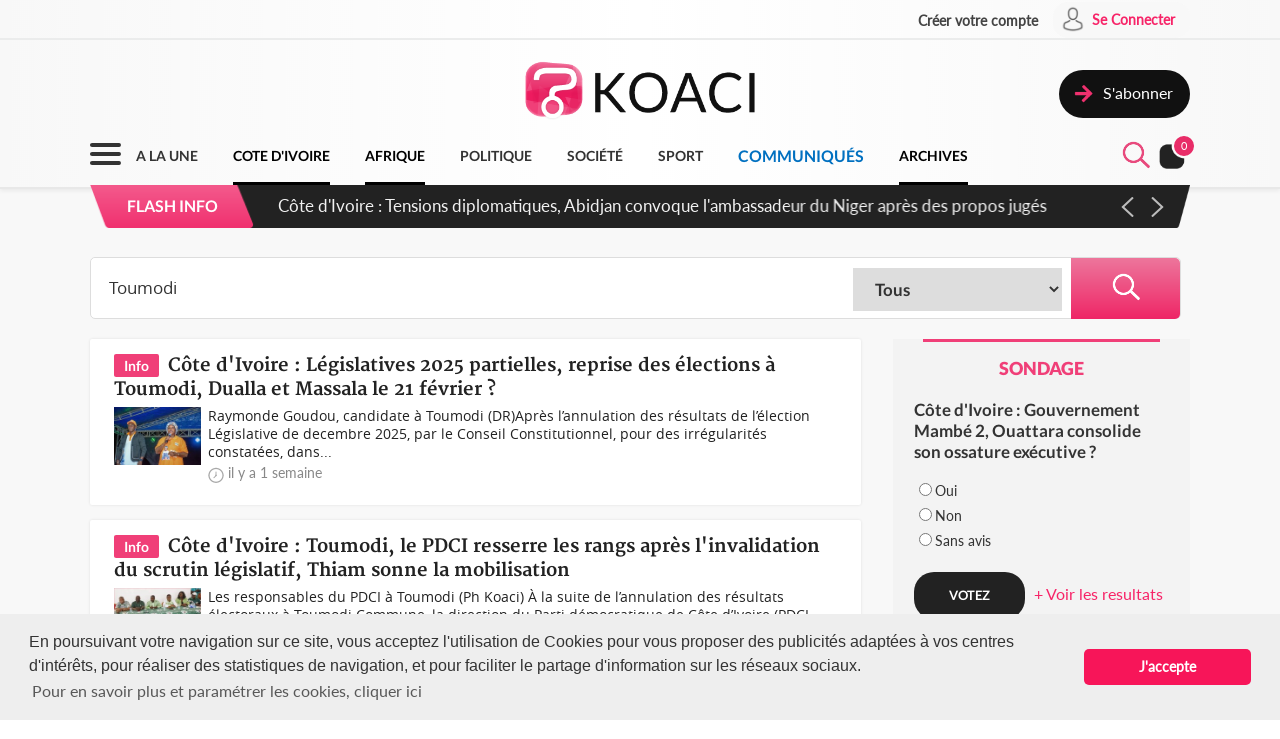

--- FILE ---
content_type: text/html; charset=UTF-8
request_url: https://www.koaci.com/recherche?search=Toumodi
body_size: 15079
content:
<!doctype html>
<html>
<head>
    <!-- Global site tag (gtag.js) - Google Analytics -->
    <script async src="https://www.googletagmanager.com/gtag/js?id=UA-21098826-2"></script>
    <script>
        window.dataLayer = window.dataLayer || [];
        function gtag(){dataLayer.push(arguments);}
        gtag('js', new Date());
        gtag('config', 'UA-21098826-2');
    </script>


    <!--Taboola-->
    <script type="text/javascript">
    window._taboola = window._taboola || [];
    _taboola.push({article:'auto'});
    !function (e, f, u, i) {
        if (!document.getElementById(i)){
        e.async = 1;
        e.src = u;
        e.id = i;
        f.parentNode.insertBefore(e, f);
        }
    }(document.createElement('script'),
    document.getElementsByTagName('script')[0],
    '//cdn.taboola.com/libtrc/koaci/loader.js',
    'tb_loader_script');
    if(window.performance && typeof window.performance.mark == 'function')
        {window.performance.mark('tbl_ic');}
    </script>


    <!---->
    <meta charset="utf-8">
    <meta name="viewport" content="width=device-width, initial-scale=1">
    <meta name="csrf-token" content="CjUiZONrgSOXxU2rWjhCaD8jbLnAiEjgzebL6C2V">
    <title>Recherche - KOACI</title>
    <meta name="description" content="KOACI l'Info au Coeur de l'Afrique">
    <meta name="keywords" content="KOACI, KOACI l'Info au coeur de l'afrique, page d'accueil koaci, info, infos, article, articles, articles, ivoirien, actualité, abidjan, koacinaute, annonce, video, musique, africaine, ya koi quoi ici ?, Premier site actualié africaine, afrique, actualité africaine, libre expression, débat afrique, débat côte d'ivoire, actualités, actualité, côte d'ivoire, cote d'ivoire, cote, côte, ivoire, ci, Afrique, Burkina Faso, Gabon, Congo, Sénégal, Bénin, Afrique du Sud, Angola, Botswana, Burundi, Cameroun, Cap-Vert, Centrafrique, Congo (RDC), Djibouti, Erythrée, Ethiopie, Gambie, Ghana, Guinée, Guinée Bissau, Guinée Equato, Kenya, Lesotho, Libéria, Madagascar, Malawi, Mali, Mauritanie, Mozambique, Namibie, Niger, Nigeria, Ouganda, Rwanda, Sao Tomé, Sierra Leone, Somalie, Soudan, Swaziland, Tanzanie, Tchad, Togo, Zambie, Zimbabwe, Algérie, Comores, Egypte, Maroc, Tunisie, Libye, Culture, Economie, Environement, Evenementiel, Justice, Mode, Politique, Santé, Science, Societe, Sport, Technologie, Tribune">
    <meta name="robots" content="index, follow">
    <meta name="Classification" content="Actualité,Média">
    <meta property="og:url" content="https://www.koaci.com/recherche">
    <meta property="og:site_name" content="KOACI">
    <meta property="og:type" content="website">
    <meta property="og:title" content="Recherche - KOACI">
    <meta property="og:image" content="https://www.koaci.com/img/social_default_logo.jpg">
    <meta property="og:description" content="KOACI l'Info au Coeur de l'Afrique">
    <meta name="twitter:title" content="Recherche - KOACI"/>
    <meta name="twitter:description" content="KOACI l'Info au Coeur de l'Afrique"/>
    <meta name="twitter:card" content="KOACI l'Info au Coeur de l'Afrique"/>
    <meta name="author" content="KOACI">
    <meta name="language" content="FR">
    <meta name="Copyright" CONTENT="KOACI.COM Tous droits réservés" />
    <meta name="application-name" content="KOACI"/>
    <link rel="icon" href="https://www.koaci.com/img/favicon.png" type="image/png">
    <link rel="shortcut icon" href="https://www.koaci.com/img/favicon.ico" type="image/x-icon">

    
    <link href="https://www.koaci.com/skin/UI_text2.css" rel="stylesheet" type="text/css" />
    <link href="https://www.koaci.com/skin/UI_skeleton_design2.css" rel="stylesheet" type="text/css" />
    <link href="https://www.koaci.com/skin/UI_splitter.css" rel="stylesheet" type="text/css" />
    <link href="https://www.koaci.com/skin/UI_animate.css" rel="stylesheet" type="text/css" />
    <link href="https://www.koaci.com/skin/pagination.min.css" rel="stylesheet" type="text/css" />

    <link href="https://www.koaci.com/js/modal.bootstrap/css/modal.bootstrap.css" rel="stylesheet">

    <link href="https://www.koaci.com/js/dropify/dist/css/dropify.min.css" rel="stylesheet">
    <link href="https://www.koaci.com/js/quilljs/quill.snow.css" rel="stylesheet">
    <link href="https://www.koaci.com/js/jQuery-Tags-Input-1.3.6/dist/jquery.tagsinput.min.css" rel="stylesheet">
    <link href="https://www.koaci.com/css/live-chat.css" rel="stylesheet">
    <style type="text/css">
        <!--
        .error-help-block { display: block; color: #ee5754; margin-bottom: 5px; }
        .blockOverlay, .blockMsg { z-index: 1050 !important; }
        #cgu-modal { top: 0;}
        #cgu-modal > div.modal-dialog { position: absolute; left: 0; right: 0; top: 0; bottom: 0; }
        #cgu-modal > div.modal-dialog > .modal-content { height: 100%; overflow-y: scroll;}
        .helper-pix { cursor: pointer; }
        -->
        .a2a_svg, .a2a_count { border-radius: 32px !important; }
    </style>

    <script type="text/javascript" src="https://www.koaci.com/js/jquery-3.3.1.min.js"></script>
    <script type="text/javascript" src="https://www.koaci.com/js/jquery.form.min.js"></script>
    <script type="text/javascript" src="https://www.koaci.com/js/react.js"></script>
    <script type="text/javascript" src="https://www.koaci.com/js/jquery.blockUI.js"></script>
    <script type="text/javascript" src="https://www.koaci.com/js/modal.bootstrap/js/modal.bootstrap.min.js"></script>
	
		<link rel="stylesheet" href="https://www.koaci.com/js/slideshow/style.css">
		
	<link href="https://www.koaci.com/js/owl/owl.carousel.css" rel="stylesheet">
    <link href="https://www.koaci.com/js/owl/owl.theme.css" rel="stylesheet">
	<script src="https://www.koaci.com/js/owl/owl.carousel.min.js"></script>

    <script src="https://www.koaci.com/js/quilljs/quill.js"></script>
    <script src="https://www.koaci.com/js/jQuery-Tags-Input-1.3.6/dist/jquery.tagsinput.min.js"></script>
    <script type="text/javascript" src="https://www.koaci.com/js/hello.all.js"></script>
    <script type="text/javascript" src="https://www.koaci.com/vendor/jsvalidation/js/jsvalidation.min.js"></script>
    <script>
        function blockUI() {
            $.blockUI({ message: "<div class='loader'></div><div>Veuillez patienter...</div>", css: {
                border: 'none',
                padding: '13px',
                backgroundColor: 'transparent',
                '-webkit-border-radius': '10px',
                '-moz-border-radius': '10px',
                opacity: .9,
                color: '#fff'
            } });
        }

        function ajaxModal(url) {
            blockUI();
            return $.ajax({
                url: url,
                error: function() {
                    $.unblockUI();
                },
                success: function(data) {
                    $.unblockUI();
                    var idModal = $(data).attr('id');
                    $('body').append(data);
                    $('#' + idModal).modal().on('hidden.bs.modal', function() {
                        $('#' + idModal).remove();
                    });
                },
                type: 'GET'
            });
        }
    </script>
</head>

<body>


<!--Menu-->
<div id="KoaciNav">
    <div class="KoaciNavSt1 HideItem3">
        <div class="KoaciContent">
                                    <div class="AlignRight">
                <a href="https://www.koaci.com/inscription.html"><div class="KoaciNavItem1"><strong>Créer votre compte</strong></div></a>
                <a href="https://www.koaci.com/inscription.html?return_url=https%3A%2F%2Fwww.koaci.com%2Frecherche"><div class="KoaciNavItem2" style="height: 36px;">
                        <div class="SPaddingTop_h2"><img src="https://www.koaci.com/img/icon_user.png" width="30" height="30" alt=""/>&nbsp;</div>
                        <div class="SPaddingTop_h8">Se Connecter</div>
                    </div>
                </a>
            </div>
                    </div></div>
    <div class="KoaciNavSt2 HideItem3">
        <div class="KoaciContent">
            <div class="KoaciNavSt2SplitA">&nbsp;</div>
            <div class="KoaciNavSt2SplitB" align="center">
                <a href="https://www.koaci.com"><img src="https://www.koaci.com/img/koaci_logo.png" width="290" id="logo" alt=""/></a>
            </div>
            <div class="KoaciNavSt2SplitA">
                                <a href="https://www.koaci.com/abonnement.html"><div class="KoaciNavItem3" style="float: right; margin-top: 20px;">
                    <div class="AlignLeft"><img src="https://www.koaci.com/img/icon_subscribe.png" width="30" height="30" alt=""/>&nbsp;</div>
                    <div class="SPaddingTop_h5">S'abonner</div>
                </div>
                </a>
                            </div>
        </div>
    </div>
    <div class="KoaciNavSt3"><div class="KoaciContent2">

            <div class="KoaciNavMenuSet" onclick="openTopMenu(this)" >
                <div class="bar1"></div>
                <div class="bar2"></div>
                <div class="bar3"></div>
            </div>
            <div class="KoaciNavLogoSet"><a href="https://www.koaci.com"><img src="https://www.koaci.com/img/koaci_logo1.png" height="42" id="logo" alt=""/></a></div>
            <div class="KoaciNavLogoSet1"><a href="https://www.koaci.com"><img src="https://www.koaci.com/img/koaci_logo1.png" height="42" id="logo" alt=""/></a></div>

            <div class="HideItem">
                <a href="https://www.koaci.com"><div class=" KoaciNavItem ">A LA UNE</div></a>
                <a href="https://www.koaci.com/pays/cote-divoire"><div class=" KoaciNavItemS ">COTE D'IVOIRE</div></a>
                <a href="https://www.koaci.com/pays/afrique"><div class=" KoaciNavItemS ">AFRIQUE</div></a></a>
                <a href="https://www.koaci.com/theme/politique"><div class=" KoaciNavItem ">POLITIQUE</div></a>
                <a href="https://www.koaci.com/theme/societe"><div class=" KoaciNavItem  HideItem4">SOCI&Eacute;T&Eacute; </div></a>
                <a href="https://www.koaci.com/theme/sport"><div class=" KoaciNavItem  HideItem4">SPORT</div></a>
                <a href="https://www.koaci.com/theme/economie"><div class=" KoaciNavItem  HideItem1">ECONOMIE</div></a>
                <a href="https://www.koaci.com/theme/communique"><div class=" KoaciNavItemC ">COMMUNIQUÉS</div></a>
                <a href="https://www.koaci.com/archives"><div id="lastitem" class=" KoaciNavItemS " style="margin-right: 0;">ARCHIVES</div></a>
            </div>

            <div class="AlignRight">
                <div id="KoaciNavLayer"><div class="AlignRight"><form method="GET" action="https://www.koaci.com/recherche" accept-charset="UTF-8" id="form-search">
                        <div class="KoaciNavLayerSt" style="margin-right: 1px;">
                            <div class="AlignLeft" style="margin-top: 12px; padding-left: 50px;">
                                <a id="searchBtC"><div style="cursor: pointer; transform: scale(0.8)"><div class="bar4"></div><div class="bar5"></div></div></a>
                            </div>
                            <div class="AlignLeft">
                                <input id="search_float" size="20" class="KoaciField3" placeholder="Rechercher des infos, des vidéos, des musiques" style="width:400px" name="search" type="text" value="Toumodi">
                            </div>
                            <div class="KResearchFilterBt1" onclick="$(this).closest('form').submit()"><img src="https://www.koaci.com/img/icon_search.png" width="33" height="33" alt=""/></div>
                        </div>
                        </form></div></div>
                <div class="AlignLeft" style="margin-top: -6px;">
                    <a style="cursor: pointer;"><div id="searchBt"><div id="KSearch">&nbsp;</div><img src="https://www.koaci.com/img/icon_search.png" width="33" height="33" alt=""/></div></a>
                </div>
                <div class="Splitter_Wl5">&nbsp;</div>
                <div class="AlignLeft" style="margin-top: -6px;">
                    <div id="notif-vue">
                        <count-notification-component></count-notification-component>
                    </div>
                </div>
            </div>

        </div></div>

        <div id="flash-info-vue">
        <flashinfo-component></flashinfo-component>
    </div>
    
</div>

<!--Sub menu-->
<div id="KoaciTopMenuSet">
    <div class="KoaciTopMenu">

        <div class="Splitter_hl60 ShowItem4">&nbsp;</div>
        <div class="Splitter_p100 ShowItem3" style="margin-top: -35px; margin-bottom: 15px;">
            <img src="https://www.koaci.com/assets/publicite/970_250/pub_koaci_400_220_3_jpg_1564482976.jpg" width="100%" alt=""/>
        </div>

        <div class="Splitter_p100 ShowItem3">
                        <div class="Splitter_p100">
                <!--  onclick="ajaxModal('https://www.koaci.com/connexion?return_url=https%3A%2F%2Fwww.koaci.com%2Frecherche')" -->
                <a href="https://www.koaci.com/inscription.html?return_url=https%3A%2F%2Fwww.koaci.com%2Frecherche"><div class="KoaciNavItem3" style="margin-bottom: 10px">
                    <div class="AlignLeft"><img src="https://www.koaci.com/img/icon_user1.png" width="30" height="30" alt=""/>&nbsp;</div>
                    <div class="SPaddingTop_h4">Se Connecter</div>
                </div></a>
                <a href="https://www.koaci.com/inscription.html"><div class="KoaciNavItem3">
                    <div class="AlignLeft"><img src="https://www.koaci.com/img/icon_user2.png" width="30" height="30" alt=""/>&nbsp;</div>
                    <div class="SPaddingTop_h4">Créer votre compte</div>
                </div></a>
                <div class="Splitter_hl10">&nbsp;</div>
            </div>
            
            <div class="Splitter_hl10">&nbsp;</div>
        </div>

        <div class="KoaciContent2">

            <div class="KoaciTopMenuSt1">
                <a href="https://www.koaci.com" class="Linkbreak"><div class="KoaciTopMenuItem1">A LA UNE</div></a>
                <a href="https://www.koaci.com/pays/cote-divoire" class="Linkbreak"><div class="KoaciTopMenuItem1">COTE D'IVOIRE</div></a>
                <a href="https://www.koaci.com/pays/afrique" class="Linkbreak"><div class="KoaciTopMenuItem1">AFRIQUE</div></a>
                <a href="https://www.koaci.com/theme/communique" class="Linkbreak"><div class="KoaciTopMenuItem1">COMMUNIQUÉS</div></a>
                <a href="https://www.koaci.com/sondages" class="Linkbreak"><div class="KoaciTopMenuItem1">SONDAGE</div></a>
                <div class="Splitter_h20">&nbsp;</div>
                <div class="KoaciTopMenuItem1">NOS THEMES</div>
                                <a href="https://www.koaci.com/theme/culture"><div class="KoaciTopMenuItem">Culture</div></a>
                                <a href="https://www.koaci.com/theme/economie"><div class="KoaciTopMenuItem">Economie</div></a>
                                <a href="https://www.koaci.com/theme/environement"><div class="KoaciTopMenuItem">Environement</div></a>
                                <a href="https://www.koaci.com/theme/evenementiel"><div class="KoaciTopMenuItem">Evenementiel</div></a>
                                <a href="https://www.koaci.com/theme/justice"><div class="KoaciTopMenuItem">Justice</div></a>
                                <a href="https://www.koaci.com/theme/mode"><div class="KoaciTopMenuItem">Mode</div></a>
                                <a href="https://www.koaci.com/theme/politique"><div class="KoaciTopMenuItem">Politique</div></a>
                                <a href="https://www.koaci.com/theme/sante"><div class="KoaciTopMenuItem">Santé</div></a>
                                <a href="https://www.koaci.com/theme/science"><div class="KoaciTopMenuItem">Science</div></a>
                                <a href="https://www.koaci.com/theme/societe"><div class="KoaciTopMenuItem">Société</div></a>
                                <a href="https://www.koaci.com/theme/sport"><div class="KoaciTopMenuItem">Sport</div></a>
                                <a href="https://www.koaci.com/theme/technologie"><div class="KoaciTopMenuItem">Technologie</div></a>
                                <a href="https://www.koaci.com/theme/tribune"><div class="KoaciTopMenuItem">Tribune</div></a>
                
                <div class="Splitter_h15">&nbsp;</div>
                <a href="https://www.koaci.com/archives" class="Linkbreak"><div class="KoaciTopMenuItem1">ARCHIVES KOACI</div></a>
                <div class="Splitter_h20">&nbsp;</div>
                <a href="https://www.koaci.com/media/videos.html" class="Linkbreak"><div class="KoaciTopMenuItem1">VIDEO KOACI</div></a>
                <!--<a href="" class="Linkbreak"><div class="KoaciTopMenuItem1">MUSIQUE KOACI</div></a>-->
                <!--<div class="KoaciTopMenuItem1">JEUX KOACI</div>-->
                <div class="Splitter_h20">&nbsp;</div>
            </div>

                                                <div class="KoaciTopMenuSt1"  style="border-right: none;" >
                                <div class="KoaciTopMenuItem1">INFOS PAR PAYS</div>
                <div class="Splitter_h10">&nbsp;</div>
                                                <a href="https://www.koaci.com/pays/cote-divoire"><div class="KoaciTopMenuItem"><img src="https://www.koaci.com/assets/pays/thumbnails/50/ci.png" width="25" alt="" class="KoaciPays" />Côte d'Ivoire</div></a>
                                                                    <a href="https://www.koaci.com/pays/burkina-faso"><div class="KoaciTopMenuItem"><img src="https://www.koaci.com/assets/pays/thumbnails/50/bf.png" width="25" alt="" class="KoaciPays" />Burkina Faso</div></a>
                                                                    <a href="https://www.koaci.com/pays/gabon"><div class="KoaciTopMenuItem"><img src="https://www.koaci.com/assets/pays/thumbnails/50/ga.png" width="25" alt="" class="KoaciPays" />Gabon</div></a>
                                                                    <a href="https://www.koaci.com/pays/congo"><div class="KoaciTopMenuItem"><img src="https://www.koaci.com/assets/pays/thumbnails/50/cg.png" width="25" alt="" class="KoaciPays" />Congo</div></a>
                                                                    <a href="https://www.koaci.com/pays/senegal"><div class="KoaciTopMenuItem"><img src="https://www.koaci.com/assets/pays/thumbnails/50/sn.png" width="25" alt="" class="KoaciPays" />Sénégal</div></a>
                                                                    <a href="https://www.koaci.com/pays/benin"><div class="KoaciTopMenuItem"><img src="https://www.koaci.com/assets/pays/thumbnails/50/bj.png" width="25" alt="" class="KoaciPays" />Bénin</div></a>
                                                                    <a href="https://www.koaci.com/pays/afrique-du-sud"><div class="KoaciTopMenuItem"><img src="https://www.koaci.com/assets/pays/thumbnails/50/za.png" width="25" alt="" class="KoaciPays" />Afrique du Sud</div></a>
                                                                    <a href="https://www.koaci.com/pays/angola"><div class="KoaciTopMenuItem"><img src="https://www.koaci.com/assets/pays/thumbnails/50/ao.png" width="25" alt="" class="KoaciPays" />Angola</div></a>
                                                                    <a href="https://www.koaci.com/pays/botswana"><div class="KoaciTopMenuItem"><img src="https://www.koaci.com/assets/pays/thumbnails/50/bw.png" width="25" alt="" class="KoaciPays" />Botswana</div></a>
                                                                    <a href="https://www.koaci.com/pays/burundi"><div class="KoaciTopMenuItem"><img src="https://www.koaci.com/assets/pays/thumbnails/50/bi.png" width="25" alt="" class="KoaciPays" />Burundi</div></a>
                                                                    <a href="https://www.koaci.com/pays/cameroun"><div class="KoaciTopMenuItem"><img src="https://www.koaci.com/assets/pays/thumbnails/50/cm.png" width="25" alt="" class="KoaciPays" />Cameroun</div></a>
                                                                    <a href="https://www.koaci.com/pays/cap-vert"><div class="KoaciTopMenuItem"><img src="https://www.koaci.com/assets/pays/thumbnails/50/cv.png" width="25" alt="" class="KoaciPays" />Cap-Vert</div></a>
                                                                    <a href="https://www.koaci.com/pays/centrafrique"><div class="KoaciTopMenuItem"><img src="https://www.koaci.com/assets/pays/thumbnails/50/cf.png" width="25" alt="" class="KoaciPays" />Centrafrique</div></a>
                                                                    <a href="https://www.koaci.com/pays/congo-rdc"><div class="KoaciTopMenuItem"><img src="https://www.koaci.com/assets/pays/thumbnails/50/cd.png" width="25" alt="" class="KoaciPays" />Congo (RDC)</div></a>
                                                                    <a href="https://www.koaci.com/pays/djibouti"><div class="KoaciTopMenuItem"><img src="https://www.koaci.com/assets/pays/thumbnails/50/dj.png" width="25" alt="" class="KoaciPays" />Djibouti</div></a>
                                                                    <a href="https://www.koaci.com/pays/erythree"><div class="KoaciTopMenuItem"><img src="https://www.koaci.com/assets/pays/thumbnails/50/er.png" width="25" alt="" class="KoaciPays" />Erythrée</div></a>
                                                                    <a href="https://www.koaci.com/pays/ethiopie"><div class="KoaciTopMenuItem"><img src="https://www.koaci.com/assets/pays/thumbnails/50/et.png" width="25" alt="" class="KoaciPays" />Ethiopie</div></a>
                                                                    <a href="https://www.koaci.com/pays/gambie"><div class="KoaciTopMenuItem"><img src="https://www.koaci.com/assets/pays/thumbnails/50/gm.png" width="25" alt="" class="KoaciPays" />Gambie</div></a>
                                                                    <a href="https://www.koaci.com/pays/ghana"><div class="KoaciTopMenuItem"><img src="https://www.koaci.com/assets/pays/thumbnails/50/gh.png" width="25" alt="" class="KoaciPays" />Ghana</div></a>
                                                                    <a href="https://www.koaci.com/pays/guinee"><div class="KoaciTopMenuItem"><img src="https://www.koaci.com/assets/pays/thumbnails/50/gn.png" width="25" alt="" class="KoaciPays" />Guinée</div></a>
                            </div>
                                                            <div class="KoaciTopMenuSt1"  style="border-right: none; border-top: none;" >
                                <div class="KoaciTopMenuItem HideItem3">&nbsp;</div>
                <div class="Splitter_h10 HideItem3">&nbsp;</div>
                                                <a href="https://www.koaci.com/pays/guinee-bissau"><div class="KoaciTopMenuItem"><img src="https://www.koaci.com/assets/pays/thumbnails/50/gw.png" width="25" alt="" class="KoaciPays" />Guinée Bissau</div></a>
                                                                    <a href="https://www.koaci.com/pays/guinnee-equatorial"><div class="KoaciTopMenuItem"><img src="https://www.koaci.com/assets/pays/thumbnails/50/gq.png" width="25" alt="" class="KoaciPays" />Guinnée Equator...</div></a>
                                                                    <a href="https://www.koaci.com/pays/kenya"><div class="KoaciTopMenuItem"><img src="https://www.koaci.com/assets/pays/thumbnails/50/ke.png" width="25" alt="" class="KoaciPays" />Kenya</div></a>
                                                                    <a href="https://www.koaci.com/pays/lesotho"><div class="KoaciTopMenuItem"><img src="https://www.koaci.com/assets/pays/thumbnails/50/ls.png" width="25" alt="" class="KoaciPays" />Lesotho</div></a>
                                                                    <a href="https://www.koaci.com/pays/liberia"><div class="KoaciTopMenuItem"><img src="https://www.koaci.com/assets/pays/thumbnails/50/lr.png" width="25" alt="" class="KoaciPays" />Libéria</div></a>
                                                                    <a href="https://www.koaci.com/pays/madagascar"><div class="KoaciTopMenuItem"><img src="https://www.koaci.com/assets/pays/thumbnails/50/mg.png" width="25" alt="" class="KoaciPays" />Madagascar</div></a>
                                                                    <a href="https://www.koaci.com/pays/malawi"><div class="KoaciTopMenuItem"><img src="https://www.koaci.com/assets/pays/thumbnails/50/mw.png" width="25" alt="" class="KoaciPays" />Malawi</div></a>
                                                                    <a href="https://www.koaci.com/pays/mali"><div class="KoaciTopMenuItem"><img src="https://www.koaci.com/assets/pays/thumbnails/50/ml.png" width="25" alt="" class="KoaciPays" />Mali</div></a>
                                                                    <a href="https://www.koaci.com/pays/mauritanie"><div class="KoaciTopMenuItem"><img src="https://www.koaci.com/assets/pays/thumbnails/50/mr.png" width="25" alt="" class="KoaciPays" />Mauritanie</div></a>
                                                                    <a href="https://www.koaci.com/pays/mozambique"><div class="KoaciTopMenuItem"><img src="https://www.koaci.com/assets/pays/thumbnails/50/mz.png" width="25" alt="" class="KoaciPays" />Mozambique</div></a>
                                                                    <a href="https://www.koaci.com/pays/namibie"><div class="KoaciTopMenuItem"><img src="https://www.koaci.com/assets/pays/thumbnails/50/na.png" width="25" alt="" class="KoaciPays" />Namibie</div></a>
                                                                    <a href="https://www.koaci.com/pays/niger"><div class="KoaciTopMenuItem"><img src="https://www.koaci.com/assets/pays/thumbnails/50/ne.png" width="25" alt="" class="KoaciPays" />Niger</div></a>
                                                                    <a href="https://www.koaci.com/pays/nigeria"><div class="KoaciTopMenuItem"><img src="https://www.koaci.com/assets/pays/thumbnails/50/ng.png" width="25" alt="" class="KoaciPays" />Nigeria</div></a>
                                                                    <a href="https://www.koaci.com/pays/ouganda"><div class="KoaciTopMenuItem"><img src="https://www.koaci.com/assets/pays/thumbnails/50/ug.png" width="25" alt="" class="KoaciPays" />Ouganda</div></a>
                                                                    <a href="https://www.koaci.com/pays/rwanda"><div class="KoaciTopMenuItem"><img src="https://www.koaci.com/assets/pays/thumbnails/50/rw.png" width="25" alt="" class="KoaciPays" />Rwanda</div></a>
                                                                    <a href="https://www.koaci.com/pays/sao-tome"><div class="KoaciTopMenuItem"><img src="https://www.koaci.com/assets/pays/thumbnails/50/st.png" width="25" alt="" class="KoaciPays" />Sao Tomé</div></a>
                                                                    <a href="https://www.koaci.com/pays/sierra-leone"><div class="KoaciTopMenuItem"><img src="https://www.koaci.com/assets/pays/thumbnails/50/sc.png" width="25" alt="" class="KoaciPays" />Sierra Leone</div></a>
                                                                    <a href="https://www.koaci.com/pays/somalie"><div class="KoaciTopMenuItem"><img src="https://www.koaci.com/assets/pays/thumbnails/50/so.png" width="25" alt="" class="KoaciPays" />Somalie</div></a>
                                                                    <a href="https://www.koaci.com/pays/soudan"><div class="KoaciTopMenuItem"><img src="https://www.koaci.com/assets/pays/thumbnails/50/sd.png" width="25" alt="" class="KoaciPays" />Soudan</div></a>
                                                                    <a href="https://www.koaci.com/pays/swaziland"><div class="KoaciTopMenuItem"><img src="https://www.koaci.com/assets/pays/thumbnails/50/sz.png" width="25" alt="" class="KoaciPays" />Swaziland</div></a>
                            </div>
                                                            <div class="KoaciTopMenuSt1"  style="border-right: none; border-top: none;" >
                                <div class="KoaciTopMenuItem HideItem3">&nbsp;</div>
                <div class="Splitter_h10 HideItem3">&nbsp;</div>
                                                <a href="https://www.koaci.com/pays/tanzanie"><div class="KoaciTopMenuItem"><img src="https://www.koaci.com/assets/pays/thumbnails/50/tz.png" width="25" alt="" class="KoaciPays" />Tanzanie</div></a>
                                                                    <a href="https://www.koaci.com/pays/tchad"><div class="KoaciTopMenuItem"><img src="https://www.koaci.com/assets/pays/thumbnails/50/td.png" width="25" alt="" class="KoaciPays" />Tchad</div></a>
                                                                    <a href="https://www.koaci.com/pays/togo"><div class="KoaciTopMenuItem"><img src="https://www.koaci.com/assets/pays/thumbnails/50/tg.png" width="25" alt="" class="KoaciPays" />Togo</div></a>
                                                                    <a href="https://www.koaci.com/pays/zambie"><div class="KoaciTopMenuItem"><img src="https://www.koaci.com/assets/pays/thumbnails/50/zm.png" width="25" alt="" class="KoaciPays" />Zambie</div></a>
                                                                    <a href="https://www.koaci.com/pays/zimbabwe"><div class="KoaciTopMenuItem"><img src="https://www.koaci.com/assets/pays/thumbnails/50/zw.png" width="25" alt="" class="KoaciPays" />Zimbabwe</div></a>
                                                                    <a href="https://www.koaci.com/pays/algerie"><div class="KoaciTopMenuItem"><img src="https://www.koaci.com/assets/pays/thumbnails/50/dz.png" width="25" alt="" class="KoaciPays" />Algérie</div></a>
                                                                    <a href="https://www.koaci.com/pays/comores"><div class="KoaciTopMenuItem"><img src="https://www.koaci.com/assets/pays/thumbnails/50/km.png" width="25" alt="" class="KoaciPays" />Comores</div></a>
                                                                    <a href="https://www.koaci.com/pays/egypte"><div class="KoaciTopMenuItem"><img src="https://www.koaci.com/assets/pays/thumbnails/50/eg.png" width="25" alt="" class="KoaciPays" />Egypte</div></a>
                                                                    <a href="https://www.koaci.com/pays/maroc"><div class="KoaciTopMenuItem"><img src="https://www.koaci.com/assets/pays/thumbnails/50/ma.png" width="25" alt="" class="KoaciPays" />Maroc</div></a>
                                                                    <a href="https://www.koaci.com/pays/tunisie"><div class="KoaciTopMenuItem"><img src="https://www.koaci.com/assets/pays/thumbnails/50/tn.png" width="25" alt="" class="KoaciPays" />Tunisie</div></a>
                                                                    <a href="https://www.koaci.com/pays/libye"><div class="KoaciTopMenuItem"><img src="https://www.koaci.com/assets/pays/thumbnails/50/ly.png" width="25" alt="" class="KoaciPays" />Libye</div></a>
                                                                    <a href="https://www.koaci.com/pays/afrique"><div class="KoaciTopMenuItem"><img src="https://www.koaci.com/assets/pays/thumbnails/50/def.png" width="25" alt="" class="KoaciPays" />Afrique</div></a>
                                                                    <a href="https://www.koaci.com/pays/soudan-du-sud"><div class="KoaciTopMenuItem"><img src="https://www.koaci.com/assets/pays/thumbnails/50/sd.png" width="25" alt="" class="KoaciPays" />Soudan du sud</div></a>
                                                                    <a href="https://www.koaci.com/pays/cedeao"><div class="KoaciTopMenuItem"><img src="https://www.koaci.com/assets/pays/thumbnails/50/def.png" width="25" alt="" class="KoaciPays" />Cedeao</div></a>
                                                                    <a href="https://www.koaci.com/pays/monde"><div class="KoaciTopMenuItem"><img src="https://www.koaci.com/assets/pays/thumbnails/50/def.png" width="25" alt="" class="KoaciPays" />Monde</div></a>
                            </div>
                                    
            <div class="Splitter_hl100 ShowItem3">&nbsp;</div>
        </div>

    </div>
</div>


<div id="koaci-notifications">
    <notification-component></notification-component>
</div>


<!---->
<div id="content">
    
<div class="KoaciNavPageSet">&nbsp;</div>
<div class="KoaciPageMediumGray"><div class="KoaciContent">

	<div class="Splitter_hl20">&nbsp;</div><div class="Splitter_hl50">&nbsp;</div>
	<!---->

    <div class="KResearchFilterBar">
    	<form method="GET" action="https://www.koaci.com/recherche" accept-charset="UTF-8">
        <div class="KResearchFilter1_">
        	<input id="search" size="20" class="KResearchFilter1" placeholder="Rechercher des infos, des vidéos, des musiques" name="search" type="text" value="Toumodi">
        </div>
        <div class="KResearchFilter2_">
        	<select id="type" class="KResearchFilter2" name="type"><option value="all">Tous</option><option value="info">Actualité</option><option value="video">Vidéo</option><option value="music">Musique</option><option value="archive">Archives</option></select>
        </div>
        <div class="KResearchFilterBt" align="center" onclick="$(this).closest('form').submit()"><img src="https://www.koaci.com/img/icon_search1.png" width="33" height="33" alt=""/></div>
        </form>
    </div>
    <div class="Splitter_hl20">&nbsp;</div>

	<div class="KoaciPageSplitA1">

        
                        <!--Research bloc-->
            <a href="https://www.koaci.com/article/2026/01/23/cote-divoire/politique/cote-divoire-legislatives-2025-partielles-reprise-des-elections-a-toumodi-dualla-et-massala-le-21-fevrier_193798.html"><div id="KoaciBlocResearch">
                <span class="KoaciBlocResearchText2">Info</span>
                <span class="KoaciBlocResearchText1">Côte d&#039;Ivoire : Législatives 2025 partielles, reprise des élections à Toumodi, Dualla et Massala le 21 février ?</span>
                <div class="Splitter_h5">&nbsp;</div>
                <div class="KoaciBlocResearchSt1"><img src="https://www.koaci.com/assets/news/thumbnails/200/2026/01/photo_1769178446.jpg" width="100%" alt=""/></div>
                <div class="KoaciBlocResearchSt2">
                    Raymonde Goudou, candidate à Toumodi (DR)Après l’annulation des résultats de l’élection Législative de decembre 2025, par le Conseil Constitutionnel, pour des irrégularités constatées, dans...
                    <div style="clear: both; height: 3px">&nbsp;</div>
                    <div class="SPaddingTop_h3"><img src="https://www.koaci.com/img/icon_time.png" width="16" alt=""/></div>
                    <div class="AlignLeft">&nbsp;<span class="KText2 MotionSize14">il y a 1 semaine</span></div>
                </div>
            </div></a>
            <!---->
                        <!--Research bloc-->
            <a href="https://www.koaci.com/article/2026/01/12/cote-divoire/politique/cote-divoire-toumodi-le-pdci-resserre-les-rangs-apres-linvalidation-du-scrutin-legislatif-thiam-sonne-la-mobilisation_193508.html"><div id="KoaciBlocResearch">
                <span class="KoaciBlocResearchText2">Info</span>
                <span class="KoaciBlocResearchText1">Côte d&#039;Ivoire : Toumodi, le PDCI resserre les rangs après l&#039;invalidation du scrutin législatif, Thiam sonne la mobilisation</span>
                <div class="Splitter_h5">&nbsp;</div>
                <div class="KoaciBlocResearchSt1"><img src="https://www.koaci.com/assets/news/thumbnails/200/2026/01/photo_1768209204.jpg" width="100%" alt=""/></div>
                <div class="KoaciBlocResearchSt2">
                    Les responsables du PDCI à Toumodi (Ph Koaci) À la suite de l’annulation des résultats électoraux à Toumodi Commune, la direction du Parti démocratique de Côte d’Ivoire (PDCI-RDA) a entrepri...
                    <div style="clear: both; height: 3px">&nbsp;</div>
                    <div class="SPaddingTop_h3"><img src="https://www.koaci.com/img/icon_time.png" width="16" alt=""/></div>
                    <div class="AlignLeft">&nbsp;<span class="KText2 MotionSize14">il y a 2 semaines</span></div>
                </div>
            </div></a>
            <!---->
                        <!--Research bloc-->
            <a href="https://www.koaci.com/article/2026/01/11/cote-divoire/politique/cote-divoire-reprise-des-legislatives-a-toumodi-dr-raymonde-goudou-coffie-appelle-a-une-election-apaisee-et-a-la-cohesion-sociale_193501.html"><div id="KoaciBlocResearch">
                <span class="KoaciBlocResearchText2">Info</span>
                <span class="KoaciBlocResearchText1">Côte d&#039;Ivoire : Reprise des législatives à Toumodi, Dr Raymonde Goudou Coffie appelle à une élection apaisée et à la cohésion sociale</span>
                <div class="Splitter_h5">&nbsp;</div>
                <div class="KoaciBlocResearchSt1"><img src="https://www.koaci.com/assets/news/thumbnails/200/2026/01/photo_1768158804.jpg" width="100%" alt=""/></div>
                <div class="KoaciBlocResearchSt2">
                    Le Conseil constitutionnel a décidé, le 9 janvier dernier, de la reprise de l’élection législative dans la circonscription électorale de Toumodi Commune. Une décision qui intervient à la sui...
                    <div style="clear: both; height: 3px">&nbsp;</div>
                    <div class="SPaddingTop_h3"><img src="https://www.koaci.com/img/icon_time.png" width="16" alt=""/></div>
                    <div class="AlignLeft">&nbsp;<span class="KText2 MotionSize14">il y a 2 semaines</span></div>
                </div>
            </div></a>
            <!---->
                        <!--Research bloc-->
            <a href="https://www.koaci.com/article/2026/01/09/cote-divoire/politique/cote-divoire-legislatives-2025-la-cei-confirme-les-resultats-definitifs-sauf-dans-deux-circonscriptions_193483.html"><div id="KoaciBlocResearch">
                <span class="KoaciBlocResearchText2">Info</span>
                <span class="KoaciBlocResearchText1">Côte d&#039;Ivoire : Législatives 2025, la CEI confirme les résultats définitifs, sauf dans deux circonscriptions</span>
                <div class="Splitter_h5">&nbsp;</div>
                <div class="KoaciBlocResearchSt1"><img src="https://www.koaci.com/assets/news/thumbnails/200/2026/01/photo_1767989109.jpeg" width="100%" alt=""/></div>
                <div class="KoaciBlocResearchSt2">
                    La Commission Électorale Indépendante (CEI) a annoncé que les résultats des élections législatives du 27 décembre 2025 sont désormais définitifs sur l’ensemble du territoire national, à l’ex...
                    <div style="clear: both; height: 3px">&nbsp;</div>
                    <div class="SPaddingTop_h3"><img src="https://www.koaci.com/img/icon_time.png" width="16" alt=""/></div>
                    <div class="AlignLeft">&nbsp;<span class="KText2 MotionSize14">il y a 3 semaines</span></div>
                </div>
            </div></a>
            <!---->
                        <!--Research bloc-->
            <a href="https://www.koaci.com/article/2026/01/09/cote-divoire/politique/cote-divoire-legislatives-contestees-le-conseil-constitutionnel-ordonne-la-reprise-du-scrutin-a-toumodi-et-dualla_193480.html"><div id="KoaciBlocResearch">
                <span class="KoaciBlocResearchText2">Info</span>
                <span class="KoaciBlocResearchText1">Côte d&#039;Ivoire : Législatives contestées, le Conseil constitutionnel ordonne la reprise du scrutin à Toumodi et Dualla</span>
                <div class="Splitter_h5">&nbsp;</div>
                <div class="KoaciBlocResearchSt1"><img src="https://www.koaci.com/assets/news/thumbnails/200/2026/01/photo_1767983703.jpg" width="100%" alt=""/></div>
                <div class="KoaciBlocResearchSt2">
                    Législatives à Toumodi Raymonde Goudou dans le rang le jour du vote (Ph Koaci) Le contentieux né des élections législatives du 27 décembre 2025 a livré son verdict. Sur les 61 requêtes intro...
                    <div style="clear: both; height: 3px">&nbsp;</div>
                    <div class="SPaddingTop_h3"><img src="https://www.koaci.com/img/icon_time.png" width="16" alt=""/></div>
                    <div class="AlignLeft">&nbsp;<span class="KText2 MotionSize14">il y a 3 semaines</span></div>
                </div>
            </div></a>
            <!---->
                        <!--Research bloc-->
            <a href="https://www.koaci.com/article/2025/12/27/cote-divoire/politique/cote-divoire-legislatives-a-toumodi-raymonde-goudou-rencontre-ses-representants-cest-alassane-ouattara-qui-est-au-centre-de-cette-election_193199.html"><div id="KoaciBlocResearch">
                <span class="KoaciBlocResearchText2">Info</span>
                <span class="KoaciBlocResearchText1">Côte d&#039;Ivoire : Législatives à Toumodi, Raymonde Goudou rencontre ses représentants &quot;c&#039;est Alassane Ouattara qui est au centre de cette élection&quot;</span>
                <div class="Splitter_h5">&nbsp;</div>
                <div class="KoaciBlocResearchSt1"><img src="https://www.koaci.com/assets/news/thumbnails/200/2025/12/photo_1766822918.jpg" width="100%" alt=""/></div>
                <div class="KoaciBlocResearchSt2">
                    Raymonde Goudou et son équipe (Ph Koaci) Au siège du Rassemblement des Houphouëtistes pour la Démocratie et la Paix (RHDP) de Toumodi, Raymonde Goudou Coffie, candidate du parti présidentiel...
                    <div style="clear: both; height: 3px">&nbsp;</div>
                    <div class="SPaddingTop_h3"><img src="https://www.koaci.com/img/icon_time.png" width="16" alt=""/></div>
                    <div class="AlignLeft">&nbsp;<span class="KText2 MotionSize14">il y a 1 mois</span></div>
                </div>
            </div></a>
            <!---->
                        <!--Research bloc-->
            <a href="https://www.koaci.com/article/2025/12/20/cote-divoire/politique/cote-divoire-legislatives-2025-a-toumodi-raymonde-goudou-je-me-dois-damener-ce-poste-au-president-de-la-republique-alassane-ouattara_193005.html"><div id="KoaciBlocResearch">
                <span class="KoaciBlocResearchText2">Info</span>
                <span class="KoaciBlocResearchText1">Côte d&#039;Ivoire : Législatives 2025 à Toumodi, Raymonde Goudou « Je me dois d&#039;amener ce poste au Président de la République Alassane Ouattara»</span>
                <div class="Splitter_h5">&nbsp;</div>
                <div class="KoaciBlocResearchSt1"><img src="https://www.koaci.com/assets/news/thumbnails/200/2025/12/photo_1766235279.jpg" width="100%" alt=""/></div>
                <div class="KoaciBlocResearchSt2">
                    La candidate Raymonde Goudou et son suppléant au lancement de la campagne à Toumodi (Ph Koaci) Le vendredi 19 décembre 2025, Toumodi a vibré au rythme de l&#039;espoir et du développement lors du...
                    <div style="clear: both; height: 3px">&nbsp;</div>
                    <div class="SPaddingTop_h3"><img src="https://www.koaci.com/img/icon_time.png" width="16" alt=""/></div>
                    <div class="AlignLeft">&nbsp;<span class="KText2 MotionSize14">il y a 1 mois</span></div>
                </div>
            </div></a>
            <!---->
                        <!--Research bloc-->
            <a href="https://www.koaci.com/article/2025/12/14/cote-divoire/societe/cote-divoire-toumodi-un-cyberactiviste-interpelle-pour-des-publications-jugees-subversives-en-ligne_192823.html"><div id="KoaciBlocResearch">
                <span class="KoaciBlocResearchText2">Info</span>
                <span class="KoaciBlocResearchText1">Côte d&#039;Ivoire : Toumodi, un cyberactiviste interpellé pour des publications jugées subversives en ligne</span>
                <div class="Splitter_h5">&nbsp;</div>
                <div class="KoaciBlocResearchSt1"><img src="https://www.koaci.com/assets/news/thumbnails/200/2025/12/photo_1765733997.jpg" width="100%" alt=""/></div>
                <div class="KoaciBlocResearchSt2">
                    L&#039;individu interpellé (Ph Koaci) Les autorités sécuritaires intensifient leur vigilance face aux discours jugés dangereux diffusés sur les plateformes numériques. Le samedi 13 décembre 2025,...
                    <div style="clear: both; height: 3px">&nbsp;</div>
                    <div class="SPaddingTop_h3"><img src="https://www.koaci.com/img/icon_time.png" width="16" alt=""/></div>
                    <div class="AlignLeft">&nbsp;<span class="KText2 MotionSize14">il y a 1 mois</span></div>
                </div>
            </div></a>
            <!---->
                        <!--Research bloc-->
            <a href="https://www.koaci.com/article/2025/11/08/cote-divoire/politique/cote-divoire-yamoussoukro-la-justice-suspend-les-obseques-des-militants-du-ppa-ci_191809.html"><div id="KoaciBlocResearch">
                <span class="KoaciBlocResearchText2">Info</span>
                <span class="KoaciBlocResearchText1">Côte d&#039;Ivoire : Yamoussoukro, la justice suspend les obsèques des militants du PPA-CI</span>
                <div class="Splitter_h5">&nbsp;</div>
                <div class="KoaciBlocResearchSt1"><img src="https://www.koaci.com/assets/news/thumbnails/200/2025/11/photo_1762604216.jpg" width="100%" alt=""/></div>
                <div class="KoaciBlocResearchSt2">
                    Manifestations lors de la présidentielle à Yamoussoukro (Ph KOACI) Le vendredi 7 novembre 2025, à la veille des obsèques de deux militants du Parti des Peuples Africains – Côte d’Ivoire (PPA...
                    <div style="clear: both; height: 3px">&nbsp;</div>
                    <div class="SPaddingTop_h3"><img src="https://www.koaci.com/img/icon_time.png" width="16" alt=""/></div>
                    <div class="AlignLeft">&nbsp;<span class="KText2 MotionSize14">il y a 2 mois</span></div>
                </div>
            </div></a>
            <!---->
                        <!--Research bloc-->
            <a href="https://www.koaci.com/article/2025/10/22/cote-divoire/politique/cote-divoire-drame-a-kami-yamoussoukro-un-homme-tue-lors-du-demantelement-de-barricades-une-enquete-ouverte_191389.html"><div id="KoaciBlocResearch">
                <span class="KoaciBlocResearchText2">Info</span>
                <span class="KoaciBlocResearchText1">Côte d&#039;Ivoire : Drame à Kami (Yamoussoukro), un homme tué lors du démantèlement de barricades, une enquête ouverte</span>
                <div class="Splitter_h5">&nbsp;</div>
                <div class="KoaciBlocResearchSt1"><img src="https://www.koaci.com/assets/news/thumbnails/200/2025/10/photo_1761145782.jpeg" width="100%" alt=""/></div>
                <div class="KoaciBlocResearchSt2">
                    Un attroupement sur la voie publique a tourné au drame ce mardi 21 octobre 2025, dans le village de Kami, situé dans la commune de Yamoussoukro. Selon un communiqué officiel du Procureur de...
                    <div style="clear: both; height: 3px">&nbsp;</div>
                    <div class="SPaddingTop_h3"><img src="https://www.koaci.com/img/icon_time.png" width="16" alt=""/></div>
                    <div class="AlignLeft">&nbsp;<span class="KText2 MotionSize14">il y a 3 mois</span></div>
                </div>
            </div></a>
            <!---->
                        <!--Research bloc-->
            <a href="https://www.koaci.com/article/2025/10/10/cote-divoire/politique/cote-divoire-vers-un-climat-electoral-apaise-6-500-jeunes-engages-pour-la-paix-a-lapproche-de-la-presidentielle_190989.html"><div id="KoaciBlocResearch">
                <span class="KoaciBlocResearchText2">Info</span>
                <span class="KoaciBlocResearchText1">Côte d&#039;Ivoire : Vers un climat électoral apaisé : 6 500 jeunes engagés pour la paix à l&#039;approche de la présidentielle</span>
                <div class="Splitter_h5">&nbsp;</div>
                <div class="KoaciBlocResearchSt1"><img src="https://www.koaci.com/assets/news/thumbnails/200/2025/10/photo_1760084970.jpg" width="100%" alt=""/></div>
                <div class="KoaciBlocResearchSt2">
                    À l’approche du scrutin présidentiel du 25 octobre, l’État ivoirien a franchi une étape majeure en matière de préservation de la paix et de la cohésion nationale. En effet, le projet « Jeune...
                    <div style="clear: both; height: 3px">&nbsp;</div>
                    <div class="SPaddingTop_h3"><img src="https://www.koaci.com/img/icon_time.png" width="16" alt=""/></div>
                    <div class="AlignLeft">&nbsp;<span class="KText2 MotionSize14">il y a 3 mois</span></div>
                </div>
            </div></a>
            <!---->
                        <!--Research bloc-->
            <a href="https://www.koaci.com/article/2025/09/24/cote-divoire/societe/cote-divoire-toumodi-en-plein-cours-un-professeur-dallemand-tombe-et-meurt_190454.html"><div id="KoaciBlocResearch">
                <span class="KoaciBlocResearchText2">Info</span>
                <span class="KoaciBlocResearchText1">Côte d&#039;Ivoire : Toumodi, en plein cours, un professeur d&#039;Allemand tombe et meurt</span>
                <div class="Splitter_h5">&nbsp;</div>
                <div class="KoaciBlocResearchSt1"><img src="https://www.koaci.com/assets/news/thumbnails/200/2025/09/photo_1758701509.jpg" width="100%" alt=""/></div>
                <div class="KoaciBlocResearchSt2">
                    Le défunt professeur (Ph Koaci) Hier mardi 23 septembre 2025, la communauté éducative de Toumodi a été frappée par une terrible nouvelle. Thomas Kissi, professeur d&#039;Allemand au lycée moderne...
                    <div style="clear: both; height: 3px">&nbsp;</div>
                    <div class="SPaddingTop_h3"><img src="https://www.koaci.com/img/icon_time.png" width="16" alt=""/></div>
                    <div class="AlignLeft">&nbsp;<span class="KText2 MotionSize14">il y a 4 mois</span></div>
                </div>
            </div></a>
            <!---->
                        <!--Research bloc-->
            <a href="https://www.koaci.com/article/2025/09/23/cote-divoire/societe/cote-divoire-industrialisation-une-usine-danacarde-qui-cree-plus-de-1000-emplois-directs-inauguree-a-toumodi_190431.html"><div id="KoaciBlocResearch">
                <span class="KoaciBlocResearchText2">Info</span>
                <span class="KoaciBlocResearchText1">Côte d&#039;Ivoire : Industrialisation, une usine d&#039;Anacarde qui crée plus de 1000 emplois directs inaugurée à Toumodi</span>
                <div class="Splitter_h5">&nbsp;</div>
                <div class="KoaciBlocResearchSt1"><img src="https://www.koaci.com/assets/news/thumbnails/200/2025/09/photo_1758626807.jpg" width="100%" alt=""/></div>
                <div class="KoaciBlocResearchSt2">
                    Inauguration de l’usine à Toumodi lundi par le PM Beugré Mambé (DR)&amp;nbsp;Une usine d’Anacarde qui crée plus de 1000 emplois directs a été inaugurée à Toumodi, le lundi 22 septembre 2025, par...
                    <div style="clear: both; height: 3px">&nbsp;</div>
                    <div class="SPaddingTop_h3"><img src="https://www.koaci.com/img/icon_time.png" width="16" alt=""/></div>
                    <div class="AlignLeft">&nbsp;<span class="KText2 MotionSize14">il y a 4 mois</span></div>
                </div>
            </div></a>
            <!---->
                        <!--Research bloc-->
            <a href="https://www.koaci.com/article/2025/09/19/cote-divoire/societe/cote-divoire-un-chateau-deau-moderne-destine-a-transformer-durablement-lacces-a-leau-potable-a-toumodi-et-ses-environs_190334.html"><div id="KoaciBlocResearch">
                <span class="KoaciBlocResearchText2">Info</span>
                <span class="KoaciBlocResearchText1">Côte d&#039;Ivoire : Un château d&#039;eau moderne destiné à transformer durablement l&#039;accès à l&#039;eau potable à Toumodi et ses environs</span>
                <div class="Splitter_h5">&nbsp;</div>
                <div class="KoaciBlocResearchSt1"><img src="https://www.koaci.com/assets/news/thumbnails/200/2025/09/photo_1758278460.jpg" width="100%" alt=""/></div>
                <div class="KoaciBlocResearchSt2">
                    Koné, Mambé et Fofana Inauguration du château d’eau jeudi à Toumodi (DR)&amp;nbsp;Le Premier Ministre Dr Beugré Mambé a procédé, le jeudi 18 septembre 2025, à l’inauguration d’un château d’eau m...
                    <div style="clear: both; height: 3px">&nbsp;</div>
                    <div class="SPaddingTop_h3"><img src="https://www.koaci.com/img/icon_time.png" width="16" alt=""/></div>
                    <div class="AlignLeft">&nbsp;<span class="KText2 MotionSize14">il y a 4 mois</span></div>
                </div>
            </div></a>
            <!---->
                        <!--Research bloc-->
            <a href="https://www.koaci.com/article/2025/09/15/cote-divoire/politique/cote-divoire-le-rhdp-en-deuil-la-senatrice-adjoua-ngo-epse-tamani-est-decedee_190187.html"><div id="KoaciBlocResearch">
                <span class="KoaciBlocResearchText2">Info</span>
                <span class="KoaciBlocResearchText1">Côte d&#039;Ivoire : Le RHDP en deuil, la Sénatrice Adjoua N&#039;Go Epse Tamani est décédée</span>
                <div class="Splitter_h5">&nbsp;</div>
                <div class="KoaciBlocResearchSt1"><img src="https://www.koaci.com/assets/news/thumbnails/200/2025/09/photo_1757935107.jpg" width="100%" alt=""/></div>
                <div class="KoaciBlocResearchSt2">
                    Adjoua N’Go (DR)Le Rassemblement des Houphouëtistes pour la Démocratie et la Paix (RHDP) est en deuil. Nous apprenons le décès de Madame Adjoua N’Go épouse Tamani, d’un media proche du parti...
                    <div style="clear: both; height: 3px">&nbsp;</div>
                    <div class="SPaddingTop_h3"><img src="https://www.koaci.com/img/icon_time.png" width="16" alt=""/></div>
                    <div class="AlignLeft">&nbsp;<span class="KText2 MotionSize14">il y a 4 mois</span></div>
                </div>
            </div></a>
            <!---->
                        <!--Research bloc-->
            <a href="https://www.koaci.com/article/2025/09/13/cote-divoire/societe/cote-divoire-collision-mortelle-sur-lautoroute-du-nord-43-victimes-dont-deux-enfants-decedes_190142.html"><div id="KoaciBlocResearch">
                <span class="KoaciBlocResearchText2">Info</span>
                <span class="KoaciBlocResearchText1">Côte d&#039;Ivoire : Collision mortelle sur l&#039;autoroute du Nord, 43 victimes, dont deux enfants décédés</span>
                <div class="Splitter_h5">&nbsp;</div>
                <div class="KoaciBlocResearchSt1"><img src="https://www.koaci.com/assets/news/thumbnails/200/2025/09/photo_1757793336.jpg" width="100%" alt=""/></div>
                <div class="KoaciBlocResearchSt2">
                    Vue de l&#039;accident (Ph Koaci) Ce samedi 13 septembre 2025, un tragique accident de la route a secoué la région du Bélier, en Côte d&#039;Ivoire. L’incident a eu lieu sur l’autoroute du Nord, au PK...
                    <div style="clear: both; height: 3px">&nbsp;</div>
                    <div class="SPaddingTop_h3"><img src="https://www.koaci.com/img/icon_time.png" width="16" alt=""/></div>
                    <div class="AlignLeft">&nbsp;<span class="KText2 MotionSize14">il y a 4 mois</span></div>
                </div>
            </div></a>
            <!---->
                        <!--Research bloc-->
            <a href="https://www.koaci.com/article/2025/09/12/cote-divoire/politique/cote-divoire-presidentielle-2025-le-rhdp-de-toumodi-mobilise-ses-troupes-autour-des-militants-encadreurs_190117.html"><div id="KoaciBlocResearch">
                <span class="KoaciBlocResearchText2">Info</span>
                <span class="KoaciBlocResearchText1">Côte d&#039;Ivoire : Présidentielle 2025, le RHDP de Toumodi mobilise ses troupes autour des &quot;militants encadreurs&quot;</span>
                <div class="Splitter_h5">&nbsp;</div>
                <div class="KoaciBlocResearchSt1"><img src="https://www.koaci.com/assets/news/thumbnails/200/2025/09/photo_1757678289.jpg" width="100%" alt=""/></div>
                <div class="KoaciBlocResearchSt2">
                    À plus d&#039;un mois de l’élection présidentielle du 25 octobre prochain, le Rassemblement des Houphouëtistes pour la Démocratie et la Paix (RHDP) affine sa stratégie de terrain. Répondant à la...
                    <div style="clear: both; height: 3px">&nbsp;</div>
                    <div class="SPaddingTop_h3"><img src="https://www.koaci.com/img/icon_time.png" width="16" alt=""/></div>
                    <div class="AlignLeft">&nbsp;<span class="KText2 MotionSize14">il y a 4 mois</span></div>
                </div>
            </div></a>
            <!---->
                        <!--Research bloc-->
            <a href="https://www.koaci.com/article/2025/06/05/cote-divoire/societe/cote-divoire-un-carambolage-signale-ce-jeudi-sur-laxe-toumodi-abidjan-bilan-provisoire-02-deces-une-collision-fait-egalement-02-morts-a-duekoue_187454.html"><div id="KoaciBlocResearch">
                <span class="KoaciBlocResearchText2">Info</span>
                <span class="KoaciBlocResearchText1">Côte d&#039;Ivoire : Un carambolage signalé ce jeudi sur l&#039;axe Toumodi-Abidjan, bilan provisoire (02 décès), une collision fait également (02) morts à Duékoué</span>
                <div class="Splitter_h5">&nbsp;</div>
                <div class="KoaciBlocResearchSt1"><img src="https://www.koaci.com/assets/news/thumbnails/200/2025/06/photo_1749119255.jpg" width="100%" alt=""/></div>
                <div class="KoaciBlocResearchSt2">
                    L’accident ce jeudi (DR)&amp;nbsp;Au moment où le Ministère des Transports&amp;nbsp;&amp;nbsp;organise une opération de sensibilisation et de répression sur l&#039;axe Gesco-Yamoussoukro afin de lutter contr...
                    <div style="clear: both; height: 3px">&nbsp;</div>
                    <div class="SPaddingTop_h3"><img src="https://www.koaci.com/img/icon_time.png" width="16" alt=""/></div>
                    <div class="AlignLeft">&nbsp;<span class="KText2 MotionSize14">il y a 7 mois</span></div>
                </div>
            </div></a>
            <!---->
                        <!--Research bloc-->
            <a href="https://www.koaci.com/article/2025/05/19/cote-divoire/societe/cote-divoire-inaugurant-des-infrastructures-le-ministre-diawara-demande-a-des-villageois-de-voter-le-candidat-du-rhdp-a-lelection-presidentielle_186990.html"><div id="KoaciBlocResearch">
                <span class="KoaciBlocResearchText2">Info</span>
                <span class="KoaciBlocResearchText1">Côte d&#039;Ivoire : Inaugurant des infrastructures, le ministre Diawara demande à des villageois « de voter le candidat du RHDP à l&#039;élection présidentielle »</span>
                <div class="Splitter_h5">&nbsp;</div>
                <div class="KoaciBlocResearchSt1"><img src="https://www.koaci.com/assets/news/thumbnails/200/2025/05/photo_1747687155.jpg" width="100%" alt=""/></div>
                <div class="KoaciBlocResearchSt2">
                    Le ministre Diawara (.ph KOACI.)&amp;nbsp;Le Ministre de l&#039;Enseignement supérieur et de la recherche scientifique Adama Diawara a inauguré coup pour coup le vendredi 16 mai 2025 les pompes à mot...
                    <div style="clear: both; height: 3px">&nbsp;</div>
                    <div class="SPaddingTop_h3"><img src="https://www.koaci.com/img/icon_time.png" width="16" alt=""/></div>
                    <div class="AlignLeft">&nbsp;<span class="KText2 MotionSize14">il y a 8 mois</span></div>
                </div>
            </div></a>
            <!---->
                        <!--Research bloc-->
            <a href="https://www.koaci.com/article/2025/05/05/cote-divoire/politique/cote-divoire-daniel-kablan-duncan-a-perdu-son-epouse_186588.html"><div id="KoaciBlocResearch">
                <span class="KoaciBlocResearchText2">Info</span>
                <span class="KoaciBlocResearchText1">Côte d&#039;Ivoire : Daniel Kablan Duncan a perdu son épouse</span>
                <div class="Splitter_h5">&nbsp;</div>
                <div class="KoaciBlocResearchSt1"><img src="https://www.koaci.com/assets/news/thumbnails/200/2025/05/photo_1746449748.jpg" width="100%" alt=""/></div>
                <div class="KoaciBlocResearchSt2">
                    Clarisse Duncan avant son décès subite samedi (DR)Alors qu’elle était présente le week-end dernier aux obsèques de sa sœur, madame Clarisse Duncan, épouse de l’ancien vice-président, Daniel...
                    <div style="clear: both; height: 3px">&nbsp;</div>
                    <div class="SPaddingTop_h3"><img src="https://www.koaci.com/img/icon_time.png" width="16" alt=""/></div>
                    <div class="AlignLeft">&nbsp;<span class="KText2 MotionSize14">il y a 8 mois</span></div>
                </div>
            </div></a>
            <!---->
                        <!--Research bloc-->
            <a href="https://www.koaci.com/article/2025/04/18/cote-divoire/societe/cote-divoire-drame-sur-laxe-toumodinzianouan-un-accident-fait-un-mort-le-ministre-des-transports-intervient-sur-les-lieux_186201.html"><div id="KoaciBlocResearch">
                <span class="KoaciBlocResearchText2">Info</span>
                <span class="KoaciBlocResearchText1">Côte d&#039;Ivoire : Drame sur l&#039;axe Toumodi–N&#039;Zianouan, un accident fait un mort, le Ministre des Transports intervient sur les lieux</span>
                <div class="Splitter_h5">&nbsp;</div>
                <div class="KoaciBlocResearchSt1"><img src="https://www.koaci.com/assets/news/thumbnails/200/2025/04/photo_1744991393.jpg" width="100%" alt=""/></div>
                <div class="KoaciBlocResearchSt2">
                    Drame sur l&#039;autoroute (Ph KOACI) Ce vendredi 18 avril, un tragique accident de la route s’est produit entre Toumodi et N’Zianouan, coûtant la vie à une personne. Le drame s’est déroulé en pl...
                    <div style="clear: both; height: 3px">&nbsp;</div>
                    <div class="SPaddingTop_h3"><img src="https://www.koaci.com/img/icon_time.png" width="16" alt=""/></div>
                    <div class="AlignLeft">&nbsp;<span class="KText2 MotionSize14">il y a 9 mois</span></div>
                </div>
            </div></a>
            <!---->
                        <!--Research bloc-->
            <a href="https://www.koaci.com/article/2025/03/26/cote-divoire/politique/cote-divoire-region-du-belier-un-conseil-regional-mobilise-pour-un-developpement-inclusif-et-durable-realise-un-excedent-de-45203850-fcfa_185525.html"><div id="KoaciBlocResearch">
                <span class="KoaciBlocResearchText2">Info</span>
                <span class="KoaciBlocResearchText1">Côte d&#039;Ivoire : Région du Bélier, un Conseil Régional mobilisé pour un développement inclusif et durable réalise un excédent de 45.203.850 FCFA</span>
                <div class="Splitter_h5">&nbsp;</div>
                <div class="KoaciBlocResearchSt1"><img src="https://www.koaci.com/assets/news/thumbnails/200/2025/03/photo_1742979132.jpg" width="100%" alt=""/></div>
                <div class="KoaciBlocResearchSt2">
                    Réunion du Conseil régional du Bélier (Ph KOACI)&amp;nbsp;Le président du conseil régional du bélier à présidé le vendredi 21 mars 2025 à la salle de mariage de la mairie de Toumodi, la deuxième...
                    <div style="clear: both; height: 3px">&nbsp;</div>
                    <div class="SPaddingTop_h3"><img src="https://www.koaci.com/img/icon_time.png" width="16" alt=""/></div>
                    <div class="AlignLeft">&nbsp;<span class="KText2 MotionSize14">il y a 10 mois</span></div>
                </div>
            </div></a>
            <!---->
                        <!--Research bloc-->
            <a href="https://www.koaci.com/article/2025/03/17/cote-divoire/politique/cote-divoire-affaire-un-baoule-de-toumodi-ne-devrait-pas-etre-autre-chose-que-pdci-rda-niamien-konan-yahaut-departemental-rhdp-recadre-bredoumy_185308.html"><div id="KoaciBlocResearch">
                <span class="KoaciBlocResearchText2">Info</span>
                <span class="KoaciBlocResearchText1">Côte d&#039;Ivoire: Affaire  « un Baoulé de Toumodi ne devrait pas être autre chose que PDCI-RDA », Niamien Konan Yahaut départemental RHDP recadre Bredoumy</span>
                <div class="Splitter_h5">&nbsp;</div>
                <div class="KoaciBlocResearchSt1"><img src="https://www.koaci.com/assets/news/thumbnails/200/2025/03/photo_1742243335.jpg" width="100%" alt=""/></div>
                <div class="KoaciBlocResearchSt2">
                    Niamien Konan Yahaut ThéodoreDans une récente déclaration retentissante, Niamien Konan Yahaut Théodore, Secrétaire Départemental du Rassemblement des Houphouëtistes pour la Démocratie et la...
                    <div style="clear: both; height: 3px">&nbsp;</div>
                    <div class="SPaddingTop_h3"><img src="https://www.koaci.com/img/icon_time.png" width="16" alt=""/></div>
                    <div class="AlignLeft">&nbsp;<span class="KText2 MotionSize14">il y a 10 mois</span></div>
                </div>
            </div></a>
            <!---->
            
            
            <div class="Splitter_hl20">&nbsp;</div>
            <div style="clear:both">
                <ul class="pagination"><li class="active"><a href="#" onclick="return paginate(1, '#form_filter')">1</a></li><li class=""><a href="https://www.koaci.com/recherche?search=Toumodi&page=2" onclick="return paginate(2, '#form_filter')">2</a></li><li class=""><a href="https://www.koaci.com/recherche?search=Toumodi&page=3" onclick="return paginate(3, '#form_filter')">3</a></li><li class=""><a href="https://www.koaci.com/recherche?search=Toumodi&page=4" onclick="return paginate(4, '#form_filter')">4</a></li><li class=""><a href="https://www.koaci.com/recherche?search=Toumodi&page=5" onclick="return paginate(5, '#form_filter')">5</a></li><li class="" onclick="return paginate(2, '#form_filter')">Voir Plus &nbsp; <img src="https://www.koaci.com/img/icon_next.png" width="30"/></a></li></ul>
            </div>

        

	</div>
	<!---->

	<!--Side-->
    <div class="KoaciPageSplitA2">
        <!--
if ($currentUser == null || $currentUser->abonnement_actif == null)
include('subscribe_promotion')
endif
-->

<div class="KBlocSondageSide">
	<div class="SPadding_w30"><div class="KoaciLine7">&nbsp;</div></div>
    <a href="https://www.koaci.com/sondages"><p class="KocaciBlocSide1Title2">SONDAGE</p></a>
	<div id="">
        				<div id="KBlocSondageVote" class="KBlocSTypeBSt2_" style="text-align: left;">
			<form method="POST" action="https://www.koaci.com/sondage/1428/vote" accept-charset="UTF-8" id="form_koaci_sondage"><input name="_token" type="hidden" value="CjUiZONrgSOXxU2rWjhCaD8jbLnAiEjgzebL6C2V">
				Côte d'Ivoire : Gouvernement Mambé 2, Ouattara consolide son ossature exécutive ?
				<div class="Splitter_h15">&nbsp;</div>
								<div class="KBlocSTypeBText1"><label for="option_4279"><input type="radio" name="option" value="4279" id="option_4279">Oui</label></div>
								<div class="KBlocSTypeBText1"><label for="option_4280"><input type="radio" name="option" value="4280" id="option_4280">Non</label></div>
								<div class="KBlocSTypeBText1"><label for="option_4281"><input type="radio" name="option" value="4281" id="option_4281">Sans avis</label></div>
								<div class="Splitter_h20">&nbsp;</div>
				<input type="submit" value="VOTEZ" class="KoaciButton2">&nbsp;&nbsp; <a href="https://www.koaci.com/sondages">+ Voir les resultats</a>
			</form>
		</div>
		        		        <div class="Splitter_p100"><div class="KoaciLine4">&nbsp;</div></div>
        <a href="https://www.koaci.com/sondages" class="Linkbreak"><div class="KBlocSTypeBSt2 ">
            <div class="Splitter_hl10">&nbsp;</div>
            <div class="Splitter_p100">
                <span class="KColor5">DERNIER SONDAGE</span><div class="Splitter_h5">&nbsp;</div>
                <span class="KColor4">Côte d'Ivoire : Adjoumani sorti du Gouvernement pour mieux être hissé dans une instit...</span>
            </div>
            <div class="KColor4" align="left">
                <div class="Splitter_hl20">&nbsp;</div>
                                <div class="Splitter_p35"><span class="KSondageText1">2102</span> <br />Oui</div> <div class="Splitter_p65"><div class="KSondageBar1" style="width: 61%;">61% &nbsp;</div></div>
                                <div class="Splitter_hl5">&nbsp;</div>
                                                <div class="Splitter_p35"><span class="KSondageText1">1219</span> <br />Non</div> <div class="Splitter_p65"><div class="KSondageBar2" style="width: 35%;">35% &nbsp;</div></div>
                                <div class="Splitter_hl5">&nbsp;</div>
                                                <div class="Splitter_p35"><span class="KSondageText1">119</span> <br />Sans avis</div> <div class="Splitter_p65"><div class="KSondageBar3" style="width: 3%;">3% &nbsp;</div></div>
                                            </div>
        </div></a>
        	</div>
	<div style="clear: both; height: 10px;">&nbsp;</div>
	<div class="SPadding_w30"><div class="KoaciLine7">&nbsp;</div></div>
</div>
<script>
    	var form = $('#form_koaci_sondage');
    $(form).ajaxForm({
        beforeSubmit:  function(arr, $form, options) {
            blockUI();
        },  // pre-submit callback
        success:  function(response, statusText, xhr, $form) {
        	$('#KBlocSondageVote').html(`<div class="Splitter_p100">
                <span class="KColor4">Côte d'Ivoire : Gouvernement Mambé 2, Ouattara consolide son ossature exécutive ?</span>
            </div>
            <div class="Splitter_p100">
                <span class="KColor6">Votre vote a été pris en compte.</span><div class="Splitter_h5">&nbsp;</div>
            </div>
            <div class="Splitter_h20">&nbsp;</div>
			<a href="https://www.koaci.com/sondages">+ Voir les resultats</a>`);
            $.unblockUI();
        },
        error: function(response, statusText, xhr,  $form) {
            $.unblockUI();
        }
    });
    </script>

<div class="KocaciBlocSide1">
<div class="SPadding_w30"><div class="KoaciLine5">&nbsp;</div></div>
    <p class="KocaciBlocSide1Title">+ DE LA SEMAINE DERNIÈRE</p>
            <a href="https://www.koaci.com/article/2026/01/22/afrique/sport/can-2027-la-caf-a-confirme-la-tenue-de-la-can-2027-dans-trois-pays-dafrique-de-lest-le-kenya-la-tanzanie-et-louganda_193779.html">
            <div id="KBlocSTypeA">
                <div class="KBlocSTypeASt2">
                    <span class="KBlocSTypeAText1">1/</span>
                    CAN 2027 : La CAF a confirmé la tenue de la CAN 2027 dans trois p...
                    <div class="Splitter_h2">&nbsp;</div>
                    <span class="KBlocSTypeAText2">Afrique</span>
                </div>
                <div class="KBlocSTypeASt1">
                    <img src="https://www.koaci.com/assets/news/thumbnails/200/2026/01/photo_1769110318.jpg" width="100%" alt="CAN 2027 : La CAF a confirmé la tenue de la CAN 2027 dans trois p..."/>
                </div>
            </div>
        </a>
            <a href="https://www.koaci.com/article/2026/01/22/cote-divoire/societe/cote-divoire-les-travaux-damenagement-du-rond-point-de-la-gendarmerie-dabobo-vont-demarrer-en-mars-voici-les-composantes-techniques-essentielles-du-projet_193760.html">
            <div id="KBlocSTypeA">
                <div class="KBlocSTypeASt2">
                    <span class="KBlocSTypeAText1">2/</span>
                    Côte d'Ivoire : Les travaux d'aménagement du rond-point de la Gen...
                    <div class="Splitter_h2">&nbsp;</div>
                    <span class="KBlocSTypeAText2">Côte d'Ivoire</span>
                </div>
                <div class="KBlocSTypeASt1">
                    <img src="https://www.koaci.com/assets/news/thumbnails/200/2026/01/photo_1769072849.jpg" width="100%" alt="Côte d'Ivoire : Les travaux d'aménagement du rond-point de la Gen..."/>
                </div>
            </div>
        </a>
            <a href="https://www.koaci.com/article/2026/01/19/cote-divoire/societe/cote-divoire-mariatou-kone-interpellee-par-une-dame-sur-le-non-paiement-de-son-loyer-par-lun-de-ses-collaborateurs-iep-a-danane_193690.html">
            <div id="KBlocSTypeA">
                <div class="KBlocSTypeASt2">
                    <span class="KBlocSTypeAText1">3/</span>
                    Côte d'Ivoire : Mariatou Koné interpellée par une dame sur le non...
                    <div class="Splitter_h2">&nbsp;</div>
                    <span class="KBlocSTypeAText2">Côte d'Ivoire</span>
                </div>
                <div class="KBlocSTypeASt1">
                    <img src="https://www.koaci.com/assets/news/thumbnails/200/2026/01/photo_1768827493.jpg" width="100%" alt="Côte d'Ivoire : Mariatou Koné interpellée par une dame sur le non..."/>
                </div>
            </div>
        </a>
            <a href="https://www.koaci.com/article/2026/01/19/congo-rdc/sport/rdc-linfluenceur-lumumba-vea-obtient-un-passeport-diplomatique_193697.html">
            <div id="KBlocSTypeA">
                <div class="KBlocSTypeASt2">
                    <span class="KBlocSTypeAText1">4/</span>
                    RDC : L'influenceur Lumumba Vea obtient un passeport diplomatique
                    <div class="Splitter_h2">&nbsp;</div>
                    <span class="KBlocSTypeAText2">Congo (RDC)</span>
                </div>
                <div class="KBlocSTypeASt1">
                    <img src="https://www.koaci.com/assets/news/thumbnails/200/2026/01/photo_1768832780.jpeg" width="100%" alt="RDC : L'influenceur Lumumba Vea obtient un passeport diplomatique"/>
                </div>
            </div>
        </a>
            <a href="https://www.koaci.com/article/2026/01/21/cote-divoire/societe/cote-divoire-kone-moussa-president-du-synapci-convoque-par-la-gendarmerie-dans-une-affaire-liee-au-blocage-du-cacao_193747.html">
            <div id="KBlocSTypeA">
                <div class="KBlocSTypeASt2">
                    <span class="KBlocSTypeAText1">5/</span>
                    Côte d'Ivoire : Koné Moussa, président du SYNAPCI, convoqué par l...
                    <div class="Splitter_h2">&nbsp;</div>
                    <span class="KBlocSTypeAText2">Côte d'Ivoire</span>
                </div>
                <div class="KBlocSTypeASt1">
                    <img src="https://www.koaci.com/assets/news/thumbnails/200/2026/01/photo_1769007963.jpg" width="100%" alt="Côte d'Ivoire : Koné Moussa, président du SYNAPCI, convoqué par l..."/>
                </div>
            </div>
        </a>
            <a href="https://www.koaci.com/article/2026/01/20/cote-divoire/technologie/cote-divoire-un-constructeur-automobile-chinois-lance-a-abidjan-sa-marque-dediee-aux-vehicules-electriques-et-aux-nouvelles-mobilites_193712.html">
            <div id="KBlocSTypeA">
                <div class="KBlocSTypeASt2">
                    <span class="KBlocSTypeAText1">6/</span>
                    Côte d'Ivoire : Un constructeur automobile chinois lance à Abidja...
                    <div class="Splitter_h2">&nbsp;</div>
                    <span class="KBlocSTypeAText2">Côte d'Ivoire</span>
                </div>
                <div class="KBlocSTypeASt1">
                    <img src="https://www.koaci.com/assets/news/thumbnails/200/2026/01/photo_1768915956.jpg" width="100%" alt="Côte d'Ivoire : Un constructeur automobile chinois lance à Abidja..."/>
                </div>
            </div>
        </a>
            <a href="https://www.koaci.com/article/2026/01/23/cote-divoire/politique/cote-divoire-nouveau-gouvernement-tene-devient-vice-premier-ministre-liste-complete_193806.html">
            <div id="KBlocSTypeA">
                <div class="KBlocSTypeASt2">
                    <span class="KBlocSTypeAText1">7/</span>
                    Côte d'Ivoire : Nouveau Gouvernement, Téné devient Vice-premier m...
                    <div class="Splitter_h2">&nbsp;</div>
                    <span class="KBlocSTypeAText2">Côte d'Ivoire</span>
                </div>
                <div class="KBlocSTypeASt1">
                    <img src="https://www.koaci.com/assets/news/thumbnails/200/2026/01/photo_1769188919.jpg" width="100%" alt="Côte d'Ivoire : Nouveau Gouvernement, Téné devient Vice-premier m..."/>
                </div>
            </div>
        </a>
        <div class="Splitter_hl20">&nbsp;</div>
    <div style="clear: both; height: 10px;">&nbsp;</div>
    <div class="SPadding_w30"><div class="KoaciLine5">&nbsp;</div></div>
</div>


<div class="KocaciBlocSide2 KoaciBlocSideBlue">
    <div class="SPadding_w30"><div class="KoaciLine11">&nbsp;</div></div>
    <a href="https://www.koaci.com/theme/communique" class="Linkbreak"><p class="KocaciBlocSide1Title1"><span class="KColor12">COMMUNIQUÉS</span></p></a>
        <a href="https://www.koaci.com/article/2026/01/28/cote-divoire/politique/cote-divoire-alassane-ouattara-a-eu-un-entretien-avec-le-president-de-la-boad_193903.html">
        <div id="KBlocSTypeB" style="border-top: solid 1px #E3F0FB;">
        <div class="KBlocSTypeBSt1">
            <img src="https://www.koaci.com/assets/news/thumbnails/600/2026/01/photo_1769592983.jpg" width="100%" alt="Côte d'Ivoire : Alassane Ouattara a eu un entretien avec le Président de la BOAD"/>
        </div>
        <div class="KBlocSTypeBSt2">
            <span class="KColor9">Côte d'Ivoire : Alassane Ouattara a eu un entretien avec le Président de la BOAD</span>
        </div>
    </div>
    </a>
        <a href="https://www.koaci.com/article/2026/01/16/cote-divoire/politique/cote-divoire-usa-jessica-davis-ba-vient-dire-aurevoir-a-la-republique_193643.html">
        <div id="KBlocSTypeB" style="border-top: solid 1px #E3F0FB;">
        <div class="KBlocSTypeBSt1">
            <img src="https://www.koaci.com/assets/news/thumbnails/600/2026/01/photo_1768562456.jpg" width="100%" alt="Côte d'Ivoire-USA : Jessica Davis Ba vient dire aurevoir à la République"/>
        </div>
        <div class="KBlocSTypeBSt2">
            <span class="KColor9">Côte d'Ivoire-USA : Jessica Davis Ba vient dire aurevoir à la République</span>
        </div>
    </div>
    </a>
        <div style="clear: both;">&nbsp;</div>
    <div class="SPadding_w30"><div class="KoaciLine11">&nbsp;</div></div>
</div>







    </div>

	<div class="Splitter_hl100">&nbsp;</div>

</div></div>

</div>
<!---->


<!---->
<div class="KFooter"><div class="KoaciContent">

        <div class="KFooterStLil">
            <div class="KFooterItem1" style="text-decoration: none;">Général</div>
            <div class="Splitter_h10">&nbsp;</div>
            <a href="https://www.koaci.com" class="Linkbreak"><div class="KFooterItem2">A la une de Koaci</div></a>
            <a href="https://www.koaci.com/pays/cote-divoire" class="Linkbreak"><div class="KFooterItem2">Koaci Côte d'Ivoire</div></a>
            <a href="https://www.koaci.com/pays/afrique" class="Linkbreak"><div class="KFooterItem2">Koaci Afrique</div></a>
            <a href="https://www.koaci.com/archives" class="Linkbreak" onclick="openTopMenu(this)"><div class="KFooterItem2">Archives Koaci</div></a>
            <a href="javascript:;" class="Linkbreak" onclick="ajaxModal('https://www.koaci.com/conditions-generales-utilisation.html')"><div class="KFooterItem2">Conditions d'utilisation</div></a>
            <a href="https://www.koaci.com/contact.html" class="Linkbreak"><div class="KFooterItem2">Contacts</div></a>
            <div class="Splitter_h10">&nbsp;</div>
            <a href="https://www.koaci.com/aide.html" class="Linkbreak"><div class="KFooterItem1">Besoin d'aide ?</div></a>
            <div class="Splitter_h5">&nbsp;</div>
                        <a href="https://www.koaci.com/inscription.html?return_url=https%3A%2F%2Fwww.koaci.com%2Frecherche" class="Linkbreak"><div class="KFooterItem1"><u>Se Connecter</u></div></a>
            
            <div style="clear: both; height: 15px">&nbsp;</div>
            <div class="KFooterItem2" style="text-decoration: none;"><div class="MotionSize12">© 2008 - 2022 KOACI.COM </div></div>
        </div>
        <div class="KFooterStLil1">
            <div class="KFooterItem1" style="text-decoration: none;">Thèmes</div>
            <div class="Splitter_h10">&nbsp;</div>
            <a href="https://www.koaci.com/theme/politique" class="Linkbreak"><div class="KFooterItem2">Politique</div></a>
            <a href="https://www.koaci.com/theme/societe" class="Linkbreak"><div class="KFooterItem2">Société</div></a>
            <a href="https://www.koaci.com/theme/sport" class="Linkbreak"><div class="KFooterItem2">Sport </div></a>
            <a href="https://www.koaci.com/theme/economie" class="Linkbreak"><div class="KFooterItem2">Economie</div></a>
            <a href="https://www.koaci.com/theme/culture" class="Linkbreak"><div class="KFooterItem2">Culture</div></a>
            <a href="https://www.koaci.com/theme/technologie" class="Linkbreak"><div class="KFooterItem2">Technologie</div></a>
            <a href="https://www.koaci.com/theme/tribune" class="Linkbreak"><div class="KFooterItem2">Tribune</div></a>
            <a href="https://www.koaci.com/theme/evenement" class="Linkbreak"><div class="KFooterItem2">Evènement</div></a>
            <a href="https://www.koaci.com/theme/sante" class="Linkbreak"><div class="KFooterItem2">Santé</div></a>
        </div>
        <div class="KFooterStLil HideItem">
            <div class="KFooterItem1" style="text-decoration: none;">Divertissements</div>
            <div class="Splitter_h10">&nbsp;</div>
            <!--
            <a href="https://www.koaci.com/media/videos.html" class="Linkbreak"><div class="KFooterItem3">
                <div class="AlignLeft"><img src="https://www.koaci.com/img/icon_video.png" width="27" height="27" alt=""/>&nbsp;&nbsp;</div>
                <div class="SPaddingTop_h2">Vidéo</div>
            </div></a>
            -->
            <!--
            <a href="" class="Linkbreak"><div class="KFooterItem3">
                <div class="AlignLeft"><img src="https://www.koaci.com/img/icon_music.png" width="27" height="27" alt=""/>&nbsp;&nbsp;</div>
                <div class="SPaddingTop_h2">Musique</div>
            </div></a>
            -->
            <!--
            <a href="" class="Linkbreak"><div class="KFooterItem3">
                <div class="AlignLeft"><img src="https://www.koaci.com/img/icon_game.png" width="27" height="27" alt=""/>&nbsp;&nbsp;</div>
                <div class="SPaddingTop_h2">Jeux Koaci</div>
            </div></a>
            -->
            <div class="Splitter_p100">
                <div style="height:54px">&nbsp;</div><div class="KoaciLine1_">&nbsp;</div><div class="Splitter_h10">&nbsp;</div>
                <div class="KFooterItem1" style="text-decoration: none;">Réseaux sociaux</div>
                <div class="Splitter_h10">&nbsp;</div>
                <a href="https://www.facebook.com/pages/Koacicom-Linfo-au-coeur-de-lAfrique/261076326310" target="_blank"><div class="KFooterFacebook">+164k</div></a>
                <a href="https://twitter.com/Koaci" target="_blank"><div class="KFooterTwitter">+110,7k</div></a>
            </div>
            <div class="Splitter_hl20">&nbsp;</div>
        </div>
        <div class="KFooterStBig">
            <div class="KFooterItem1">Pays</div>
            <div class="Splitter_h10">&nbsp;</div>
            <div class="Splitter_p50">
                <a href="https://www.koaci.com/pays/cote-divoire" class="Linkbreak"><div class="KFooterItem2">Côte d'Ivoire</div></a>
                <a href="https://www.koaci.com/pays/burkina-faso" class="Linkbreak"><div class="KFooterItem2">Burkina Faso</div></a>
                <a href="https://www.koaci.com/pays/gabon" class="Linkbreak"><div class="KFooterItem2">Gabon</div></a>
                <a href="https://www.koaci.com/pays/congo" class="Linkbreak"><div class="KFooterItem2">Congo</div></a>
                <a href="https://www.koaci.com/pays/senegal" class="Linkbreak"><div class="KFooterItem2">Sénégal</div></a>
                <a href="https://www.koaci.com/pays/benin" class="Linkbreak"><div class="KFooterItem2">Bénin</div></a>
            </div>
            <div class="Splitter_p50">
                <a href="https://www.koaci.com/pays/mali" class="Linkbreak"><div class="KFooterItem2">Mali</div></a>
                <a href="https://www.koaci.com/pays/togo" class="Linkbreak"><div class="KFooterItem2">Togo</div></a>
                <a href="https://www.koaci.com/pays/cameroun" class="Linkbreak"><div class="KFooterItem2">Cameroun</div></a>
                <a href="https://www.koaci.com/pays/congo" class="Linkbreak"><div class="KFooterItem2">Congo (RDC)</div></a>
                <a href="https://www.koaci.com/pays/guinee" class="Linkbreak"><div class="KFooterItem2">Guinée</div></a>
                <a href="https://www.koaci.com/pays/guinee-equatoriale" class="Linkbreak"><div class="KFooterItem2">Guinée Equatorial</div></a>
            </div>

            <div class="Splitter_p100">
                <div class="Splitter_h20">&nbsp;</div><div class="KoaciLine1_">&nbsp;</div><div class="Splitter_h10">&nbsp;</div>
                <div class="KFooterItem1" style="text-decoration: none;">Télécharger l'application KOACI</div>
                <div class="Splitter_h10">&nbsp;</div>
                <a href="https://play.google.com/store/apps/details?id=com.koaci" target="_blank"><img src="https://www.koaci.com/img/icon_playstore.png" width="43%" alt=""/></a>&nbsp;&nbsp;&nbsp;
                <a href="https://itunes.apple.com/fr/app/koaci.com/id823922308?mt=8" target="_blank"><img src="https://www.koaci.com/img/icon_appstore.png" width="43%" alt=""/></a>
            </div>
        </div>
        <div class="KFooterStBig KFooterStBigBack"><div class="SPadding_w20">
                <a href="https://www.koaci.com/contact.html" class="Effect_fadeout Linkbreak">
                    <div class="KFooterItem1" style="text-decoration: none;"><span class="KColor">NOUS CONTACTER</span></div>
                    <div class="Splitter_h15">&nbsp;</div>
                    <div class="KFooterItem4" style="border-bottom: none;">
                        <div class="MotionSize20 KColor7">
                            contact@koaci.com<br/>
                            koaci@yahoo.fr<br/>
                            +225 07 08 85 52 93
                        </div>
                    </div>
                </a>
                <div class="Splitter_h5">&nbsp;</div>
                <div class="KFooterItem5">
                    <div class="Splitter_h10">&nbsp;</div>
                    <span class="KFooterItem1" style="text-decoration: none;"><span class="KColor">NEWSLETTER</span></span><div class="Splitter_h5">&nbsp;</div>
                    <span class="KColor7">Restez connecté via notre newsletter</span>
                    <form method="POST" action="https://www.koaci.com/node_webmail" accept-charset="UTF-8" id="form-newsletter"><input name="_token" type="hidden" value="CjUiZONrgSOXxU2rWjhCaD8jbLnAiEjgzebL6C2V">
                    <div id="flash_message_newsletter" class="KColor1"></div>
                    <div class="Splitter_h10">&nbsp;</div>
                    <label for="webmail_action_1"><input type="radio" name="webmail_action" id="webmail_action_1" value="1" checked>&nbsp;<a><span class="KBlocNLText2 KColor">S'abonner</span></a></label>
                    <div class="Splitter_h5">&nbsp;</div>
                    <label for="webmail_action_0"><input type="radio" name="webmail_action" id="webmail_action_0" value="0">&nbsp;<a><span class="KBlocNLText2 KColor">Se désabonner</span></a></label>
                    <div class="Splitter_h5">&nbsp;</div>
                    <div class="Splitter_p75"><input type="text" name="webmail_email" id="webmail_email" size="20" class="KoaciField1" style="width:84%; font-size: 14px; border-radius: 15px;" placeholder="Votre adresse email" required="required" ></div>
                    <div class="Splitter_p25"><input type="submit" value="OK" class="KoaciButton2" style="width:100%; padding: 15px 0 16px 0; margin-top: 5px;"></div>

                    </form>

                </div>

            </div></div>


    </div></div>

<!---->

		<script type="text/javascript" src="https://www.koaci.com/js/slideshow/TweenMax.min.js"></script>
	<script type="text/javascript" src="https://www.koaci.com/js/slideshow/script.js"></script>
	
<!-- Laravel Javascript Validation -->
<script type="text/javascript" src="https://www.koaci.com/js/dropify/dist/js/dropify.min.js"></script>
<script type="text/javascript" src="https://www.koaci.com/js/live-chat.js"></script>

<script>
    $(document).ready(function() {
        $('.dropify').dropify();
    });

	    var SOCKET_IO_CHANNEL = null;
	
    var form = $('#form-newsletter');
    $(form).ajaxForm({
        beforeSubmit:  function() {
            var valid = $(form).valid();
            if (!valid) {
                return false;
            }
            blockUI();
        },  // pre-submit callback
        success:  function(response, statusText, xhr, $form) {
            $('#flash_message_newsletter').text(response.message);
            $.unblockUI();
        },
        error: function(response, statusText, xhr,  $form) {
            $('#flash_message_newsletter').text(response.responseJSON.message);
            $.unblockUI();
        }
    });
</script>



<script src="https://www.koaci.com:6001/socket.io/socket.io.js"></script>
<script src="https://www.koaci.com/js/broadcaster.js"></script>
<script src="https://www.koaci.com/js/app.js"></script>

<!--->
<script async src="https://static.addtoany.com/menu/page.js"></script>
<script>var a2a_config = a2a_config || {}; a2a_config.locale = "fr"; a2a_config.icon_color = "#EEEEEE,#666666"; </script>
<style type="text/css">.a2a_menu a { color: #0b2e13; }</style>
<!--->



<link rel="stylesheet" type="text/css" href="//cdnjs.cloudflare.com/ajax/libs/cookieconsent2/3.1.0/cookieconsent.min.css" />
<script src="//cdnjs.cloudflare.com/ajax/libs/cookieconsent2/3.1.0/cookieconsent.min.js"></script>
<script>
    window.addEventListener("load", function(){
        window.cookieconsent.initialise({
            "palette": {
                "popup": {
                    "background": "#EEEEEE",
                    "text": "#333333"
                },
                "button": {
                    "background": "#f71559"
                }
            },
            "theme": "classic",
            "content": {
                "message": "En poursuivant votre navigation sur ce site, vous acceptez l'utilisation de Cookies pour vous proposer des publicités adaptées à vos centres d'intérêts, pour réaliser des statistiques de navigation, et pour faciliter le partage d'information sur les réseaux sociaux.",
                "dismiss": "J'accepte",
                "link": "Pour en savoir plus et paramétrer les cookies, cliquer ici",
                "href": "https://www.koaci.com/conditions-generales-utilisation.html"
            }
        })});
</script>


<script async src="//pagead2.googlesyndication.com/pagead/js/adsbygoogle.js"></script>


<script type="text/javascript">
  window._taboola = window._taboola || [];
  _taboola.push({flush: true});
</script>

</body>
</html>